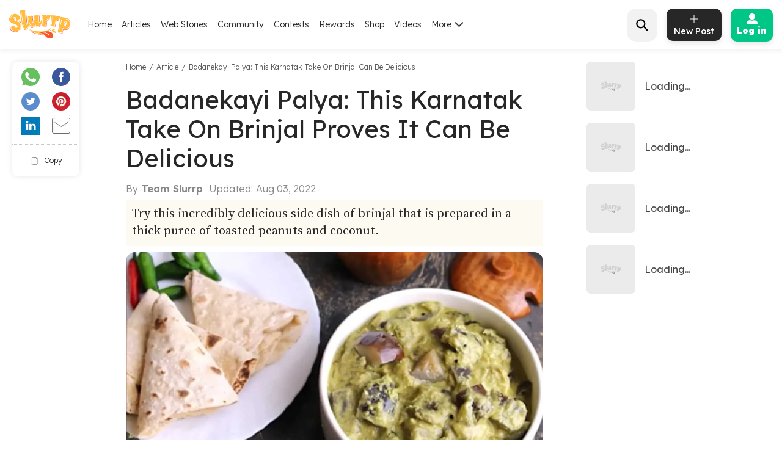

--- FILE ---
content_type: text/html; charset=utf-8
request_url: https://www.google.com/recaptcha/api2/aframe
body_size: 183
content:
<!DOCTYPE HTML><html><head><meta http-equiv="content-type" content="text/html; charset=UTF-8"></head><body><script nonce="P0j4Uhyx3r1DsH8yfBSThA">/** Anti-fraud and anti-abuse applications only. See google.com/recaptcha */ try{var clients={'sodar':'https://pagead2.googlesyndication.com/pagead/sodar?'};window.addEventListener("message",function(a){try{if(a.source===window.parent){var b=JSON.parse(a.data);var c=clients[b['id']];if(c){var d=document.createElement('img');d.src=c+b['params']+'&rc='+(localStorage.getItem("rc::a")?sessionStorage.getItem("rc::b"):"");window.document.body.appendChild(d);sessionStorage.setItem("rc::e",parseInt(sessionStorage.getItem("rc::e")||0)+1);localStorage.setItem("rc::h",'1769068429009');}}}catch(b){}});window.parent.postMessage("_grecaptcha_ready", "*");}catch(b){}</script></body></html>

--- FILE ---
content_type: application/javascript; charset=utf-8
request_url: https://fundingchoicesmessages.google.com/f/AGSKWxUvjoxDKAoDp8UIkWFyyjSJ8MxkmtfjkqMk5HYm4S7kqsBEfcvEbeKro_oSfrqBTP9onmh3EuceaRalkHTIMOul0e7Wb4tVqIs2rqdt05Xjw0wMGLLMWQXSf4QKbHMBjmJ8JbHAYvqoZTZyzumwETBYblfIDLTBk9CFYuvXk1dRDj6t7wIrs9XezZXA/_120x600.swf?/meme_ad./watchit_ad./CoastMarketplaceAdCategoriesRealEstateForSaleOrRent?/awe2.js
body_size: -1290
content:
window['d5db50cf-0ce9-4014-9282-852fb86d54f5'] = true;

--- FILE ---
content_type: image/svg+xml
request_url: https://images.slurrp.com/prod/static_img/slurrp-header-logo.svg
body_size: 4096
content:
<svg id="Group_21694" data-name="Group 21694" xmlns="http://www.w3.org/2000/svg" width="95" height="45.125" viewBox="0 0 95 45.125">
  <g id="Group_16063" data-name="Group 16063" transform="translate(0)">
    <path id="Path_30491" data-name="Path 30491" d="M1218.933,788.692l-.155.034a9.645,9.645,0,0,1-4.429.025,6.431,6.431,0,0,1-3.469-2.161,6.238,6.238,0,0,1-1.267-2.689,8.9,8.9,0,0,1-.2-1.624l5.012-1.984a6.44,6.44,0,0,0,1.486,3.312,2.106,2.106,0,0,0,1.882.6l.058-.013a2.357,2.357,0,0,0,1.509-1.087,1.877,1.877,0,0,0,.3-1.49l-.075-.248a4.382,4.382,0,0,0-2.133-2.192,20.648,20.648,0,0,0-3.385-1.325,21.126,21.126,0,0,1-4.208-1.733,6.558,6.558,0,0,1-2.94-3.356q-.125-.379-.211-.767a6.748,6.748,0,0,1,.3-3.89,7.681,7.681,0,0,1,2.808-3.673,11.843,11.843,0,0,1,4.146-1.854l.605-.114a7.618,7.618,0,0,1,4.59.611,7.453,7.453,0,0,1,3.315,3.213,5.607,5.607,0,0,1,.512,1.392,5.694,5.694,0,0,1-.187,3.011l-5.905.8a4.8,4.8,0,0,0,.273-2.44,1.816,1.816,0,0,0-.23-.58,2,2,0,0,0-1.72-1.063,2.664,2.664,0,0,0-.72.058,2.8,2.8,0,0,0-2.161,3.1l.031.136a2.248,2.248,0,0,0,1.334,1.434,26.728,26.728,0,0,0,3.095,1.207,28.184,28.184,0,0,1,4.628,1.884,7.637,7.637,0,0,1,3.427,3.35,7.85,7.85,0,0,1,.6,1.7,5.537,5.537,0,0,1-.06,2.76,7.046,7.046,0,0,1-2.338,3.589A9.927,9.927,0,0,1,1218.933,788.692Z" transform="translate(-1206.553 -755.98)" fill="#ffbc3e"/>
    <path id="Path_30492" data-name="Path 30492" d="M1305.708,755.713a3.606,3.606,0,0,1-2.092-.324,4.585,4.585,0,0,1-2.083-2.511,45.069,45.069,0,0,1-1.757-6.831q-.824-4.376-1.492-8.634c-.323-1.987-1.024-8.171-1.273-9.54l7.632-1.489c.179,1.82.735,8.44.837,10.845q.145,3.129.378,6.165.14,1.826.359,3.359.14.983.323,1.84.331,1.337,1.1,1.228l.059-.008a2.526,2.526,0,0,0,1.568-1.387,7.4,7.4,0,0,0,.869-3.193c.06-.142.136-.22.228-.233l.062.011a.376.376,0,0,1,.334.233,5.04,5.04,0,0,1,.371,1.331,8.9,8.9,0,0,1-.209,3.18,8.79,8.79,0,0,1-2.183,4.384,6.1,6.1,0,0,1-2.5,1.46Z" transform="translate(-1280.19 -726.383)" fill="#ffbc3e"/>
    <path id="Path_30493" data-name="Path 30493" d="M1378.661,788.751a3.629,3.629,0,0,1-2.279-.582,5.189,5.189,0,0,1-1.865-3.042,7.5,7.5,0,0,1-1.678,2.854,4.272,4.272,0,0,1-2.881,1.305,5.388,5.388,0,0,1-4.245-1.953,11.6,11.6,0,0,1-2.158-4.663,28.368,28.368,0,0,1-.537-3.618q-.079-.972-.1-1.949a30.8,30.8,0,0,1,.274-4.661l6.114-.29a14.644,14.644,0,0,0-.213,2.737q-.008,1.352.109,2.771l.078.953a17.7,17.7,0,0,0,.609,3.279q.43,1.356,1.044,1.307.633-.051,1.1-.949a7.908,7.908,0,0,0,.72-2.152,13.6,13.6,0,0,0,.348-2.553,10.593,10.593,0,0,0,.017-1.724l-.552-4.047,7.043-.618.29,10.057.019.233q.128,1.556.912,1.631l.2,0a2.348,2.348,0,0,0,1.542-1.121,6.873,6.873,0,0,0,1.169-3.224q.1-.2.241-.215l.061.015a.375.375,0,0,1,.319.249,4.421,4.421,0,0,1,.308,1.326,10.139,10.139,0,0,1-2.868,7.274,6.177,6.177,0,0,1-2.721,1.312Z" transform="translate(-1333.842 -762.824)" fill="#ffbc3e"/>
    <path id="Path_30494" data-name="Path 30494" d="M1477.808,786.4l-.349-17.432,7.511-.035-.1,1.646a4.916,4.916,0,0,1,3.507-1.245,9.23,9.23,0,0,1,3.259.775l-1.792,5.837a4.756,4.756,0,0,0-2.342-.872,1.993,1.993,0,0,0-1.627.735q-1.349,1.537-1.759,6.136l-.25,3.749Z" transform="translate(-1427.082 -761.159)" fill="#ffbc3e"/>
    <path id="Path_30495" data-name="Path 30495" d="M1552.2,789.6l1.1-17.075,7.487.576-.236,1.6a4.986,4.986,0,0,1,3.6-.933,9.351,9.351,0,0,1,3.184,1.022l-2.269,5.562a4.8,4.8,0,0,0-2.263-1.043,2.015,2.015,0,0,0-1.682.587q-1.471,1.393-2.261,5.857l-.56,3.645Z" transform="translate(-1487.923 -763.938)" fill="#ffbc3e"/>
    <path id="Path_30496" data-name="Path 30496" d="M1612.665,811.722l4.573-23.971,6.923,1.262-.217,1.05a5.8,5.8,0,0,1,3.439-.26,5.324,5.324,0,0,1,3.073,1.9,7.694,7.694,0,0,1,1.539,3.545,11.07,11.07,0,0,1-.158,4.383,10.924,10.924,0,0,1-1.793,4.094,7.532,7.532,0,0,1-2.934,2.482,5.384,5.384,0,0,1-3.521.353,5.816,5.816,0,0,1-2.893-1.612l-1.512,6.948Zm10.838-9.642a1.378,1.378,0,0,0,1.381-.522,5.784,5.784,0,0,0,1-1.829,8.475,8.475,0,0,0,.282-.975,9.3,9.3,0,0,0,.2-1.339,5.84,5.84,0,0,0-.181-2.077,1.419,1.419,0,0,0-1.04-1.071,1.476,1.476,0,0,0-1.3.255,2.955,2.955,0,0,0-.916,1.259,10.591,10.591,0,0,0-.622,1.936,9.442,9.442,0,0,0-.249,2,3.589,3.589,0,0,0,.339,1.563A1.594,1.594,0,0,0,1623.5,802.081Z" transform="translate(-1537.149 -776.656)" fill="#ffbc3e"/>
  </g>
  <path id="Path_30497" data-name="Path 30497" d="M1633.337,854.481s-1.789,7.212-6.174,7.154-5.019-1.269-5.019-1.269l-1.269,6.75-6.751-.635,6.981,1.269,1.558-6.058a13.418,13.418,0,0,0,4.442.635C1629.644,862.27,1632.3,859.9,1633.337,854.481Z" transform="translate(-1538.337 -830.883)" fill="#ff6d40"/>
  <path id="Path_30498" data-name="Path 30498" d="M1565.319,815.1s-3.346-2.193-4.385,2.019a70.44,70.44,0,0,0-1.442,7.558l-6.751.173,7.155.808,1.558-8.308s1.1-3.058,3.635-1.615Z" transform="translate(-1488.363 -798.277)" fill="#ff6d40"/>
  <path id="Path_30499" data-name="Path 30499" d="M1492.475,806.764s-3.57-1.806-4.132,2.5a70.406,70.406,0,0,0-.59,7.672l-6.689.925,7.2,0,.622-8.43s.748-3.161,3.432-2.011Z" transform="translate(-1430.014 -791.642)" fill="#ff6d40"/>
  <path id="Path_30500" data-name="Path 30500" d="M1425.636,852.42s3.058,7.1,9.347-1.039c0,0-2.712,5.02-5.308,4.558A5.017,5.017,0,0,1,1425.636,852.42Z" transform="translate(-1384.894 -828.304)" fill="#ff6d40"/>
  <path id="Path_30501" data-name="Path 30501" d="M1375.063,858.553s2.263,7.389,9.4-.009c0,0-3.245,4.693-5.775,3.95A5.016,5.016,0,0,1,1375.063,858.553Z" transform="translate(-1343.726 -834.141)" fill="#ff6d40"/>
  <path id="Path_30502" data-name="Path 30502" d="M1317.958,864.855a4.29,4.29,0,0,0,4.462,3.154,6.775,6.775,0,0,0,5.693-4.846s-1.615,5.693-5.462,5.769S1317.958,864.855,1317.958,864.855Z" transform="translate(-1297.241 -837.916)" fill="#ff6d40"/>
  <path id="Path_30503" data-name="Path 30503" d="M1231.14,871.141a10.4,10.4,0,0,1-10.77,6.616c-8.308-.615-6.769-7.154-6.769-7.154l-1.077.615s-.538,7,7.923,7.308A10.671,10.671,0,0,0,1231.14,871.141Z" transform="translate(-1211.406 -843.995)" fill="#ff6d40"/>
  <path id="Path_30504" data-name="Path 30504" d="M1343.172,729.649l1.616,20.616s.385.846,1.077.615,1.077-1.385,1.077-1.385-1.231,1.539-1.308.154-1.769-19.155-1.769-19.155Z" transform="translate(-1317.764 -729.041)" fill="#ff6d40"/>
  <path id="Path_30505" data-name="Path 30505" d="M1670.806,826.787s-3.308.385-2.154,6a8.358,8.358,0,0,1,.846-3.385A17.891,17.891,0,0,0,1670.806,826.787Z" transform="translate(-1582.518 -808.256)" fill="#ff6d40"/>
  <path id="Path_30506" data-name="Path 30506" d="M1401.166,778.425s-.923,5.693.231,9.231a1.356,1.356,0,0,0,.692.692c.462.154-1.154-6.77-.307-9.154Z" transform="translate(-1364.688 -768.829)" fill="#ff6d40"/>
  <path id="Path_30507" data-name="Path 30507" d="M1455.6,770.984l.385,10.308s.231,1.077.769.539l-.385-9.77Z" transform="translate(-1409.286 -762.762)" fill="#ff6d40"/>
  <path id="Path_30508" data-name="Path 30508" d="M1245,792.892s-2.616,1.923-1.77,2.846a6.849,6.849,0,0,0,1.77,1.385S1243.077,795.431,1245,792.892Z" transform="translate(-1236.268 -780.612)" fill="#ff6d40"/>
  <path id="Path_30509" data-name="Path 30509" d="M1263.189,817.013s6.462,1.269,7.846,4.039,1.269,3.577,1.269,3.577-.231-4.847-2.769-6.462S1263.189,817.013,1263.189,817.013Z" transform="translate(-1252.649 -800.242)" fill="#ff6d40"/>
  <path id="Path_30510" data-name="Path 30510" d="M1626.75,809.84l-3.635,18.174,4.327-16.962Z" transform="translate(-1545.654 -794.493)" fill="#fff"/>
  <path id="Path_30511" data-name="Path 30511" d="M1307.831,741.016s1.385,20.078,3.634,22.847l-3.327-21.424Z" transform="translate(-1288.996 -738.293)" fill="#fff"/>
  <path id="Path_30512" data-name="Path 30512" d="M1484.305,772.818s-1.361,13.341.468,15.6l-.359-14.612Z" transform="translate(-1432.253 -764.271)" fill="#fff"/>
  <g id="Group_16064" data-name="Group 16064" transform="translate(29.876 11.293)">
    <path id="Path_30513" data-name="Path 30513" d="M1371.47,800.567a1.988,1.988,0,0,1-.579-.449,6.068,6.068,0,0,1-.786-.987c-.026-.04-.051-.082-.076-.124a12.483,12.483,0,0,1-1.93-4.118,12.784,12.784,0,0,1-.439-3.155c0-.161,0-.321.008-.481-.033-.537-.052-1.074-.061-1.613a4.888,4.888,0,0,1-.009-1.491c0-.051,0-.1,0-.152,0-.1,0-.206.01-.307a.4.4,0,0,0-.254.352,19.836,19.836,0,0,0,.177,6.077,19.266,19.266,0,0,0,.791,2.96,11.448,11.448,0,0,0,1.182,2.492,6.736,6.736,0,0,0,1,1.208,1.77,1.77,0,0,0,1.379.594.391.391,0,0,0,.367-.32A4.9,4.9,0,0,1,1371.47,800.567Z" transform="translate(-1367.201 -787.691)" fill="#fff"/>
  </g>
  <g id="Group_16065" data-name="Group 16065" transform="translate(1.095 8.859)">
    <path id="Path_30514" data-name="Path 30514" d="M1212.911,780.278a4.652,4.652,0,0,1,.681-2.105,5.3,5.3,0,0,1,1.314-1.732,5.471,5.471,0,0,1,3.249-1.773.316.316,0,0,0-.348-.263,5.324,5.324,0,0,0-3.452,1.618,6.87,6.87,0,0,0-1.789,3.684,5.452,5.452,0,0,0,.025,2.471.349.349,0,0,0,.3.255,5.751,5.751,0,0,1-.108-.877A4.4,4.4,0,0,1,1212.911,780.278Z" transform="translate(-1212.435 -774.405)" fill="#fff"/>
  </g>
  <g id="Group_16066" data-name="Group 16066" transform="translate(15.849 21.716)">
    <path id="Path_30515" data-name="Path 30515" d="M1293.762,846.078a7.061,7.061,0,0,0-1.414-1.875.349.349,0,0,0-.408-.067,5.587,5.587,0,0,1,1.74,3.836,4.545,4.545,0,0,1-.56,2.368,5.347,5.347,0,0,1-1.407,1.738.306.306,0,0,0,.373.1,3.259,3.259,0,0,0,1.566-1.537,4.558,4.558,0,0,0,.764-2.238A5.011,5.011,0,0,0,1293.762,846.078Z" transform="translate(-1291.712 -844.099)" fill="#fff"/>
  </g>
  <path id="Path_30516" data-name="Path 30516" d="M1561.5,776.608s-1.7,13.367-.389,15.531l.426-14.551Z" transform="translate(-1494.77 -767.363)" fill="#fff"/>
  <g id="Group_16067" data-name="Group 16067" transform="translate(88.164 14.354)">
    <path id="Path_30517" data-name="Path 30517" d="M1681.1,804.9a3.534,3.534,0,0,1,2.632.757,5.407,5.407,0,0,1,2.593,3.529.336.336,0,0,0,.155-.4,7.2,7.2,0,0,0-1.967-3.449,4.41,4.41,0,0,0-3.61-1.157.375.375,0,0,0-.26.458A.382.382,0,0,0,1681.1,804.9Z" transform="translate(-1680.629 -804.137)" fill="#fff"/>
  </g>
  <path id="Path_30518" data-name="Path 30518" d="M1374.066,881.115a42.726,42.726,0,0,0,18.266,3.534c5.537-.139,12.227-1.7,15.6-5.5,0,0,1.392-.179.184,1.239s-8.128,8.391-17.417,7.676C1382.7,887.453,1377.394,884.684,1374.066,881.115Z" transform="translate(-1342.924 -850.97)" fill="#ffbc3e"/>
  <path id="Path_30519" data-name="Path 30519" d="M1374.587,891.413a29.331,29.331,0,0,0,18.155,6.231c5.537-.139,12.625-3.663,16-7.462,0,0,1.105-.909-.1.508s-8.128,8.391-17.417,7.676C1383.223,897.751,1377.915,894.982,1374.587,891.413Z" transform="translate(-1343.348 -859.79)" fill="#ff6d40"/>
  <g id="Group_16068" data-name="Group 16068" transform="translate(41.113 34.091)">
    <path id="Path_30520" data-name="Path 30520" d="M1427.765,911.306a20.326,20.326,0,0,0,9.908.885,25.413,25.413,0,0,0,2.608-.507.186.186,0,0,0-.1-.359,22.421,22.421,0,0,1-9.565.392,16.989,16.989,0,0,1-2.754-.77c-.225-.084-.322.276-.1.359Z" transform="translate(-1427.639 -910.934)" fill="#fff"/>
  </g>
  <g id="Group_16069" data-name="Group 16069" transform="translate(65.643 30.068)">
    <path id="Path_30521" data-name="Path 30521" d="M1562.933,906.352a14.774,14.774,0,0,1,4.167,1.586,3.26,3.26,0,0,0,2.235.792s1.491-1.007-.9-2.512S1562.933,906.352,1562.933,906.352Z" transform="translate(-1562.3 -902.552)" fill="#ffbc3e"/>
    <path id="Path_30522" data-name="Path 30522" d="M1559.529,892.73a4.362,4.362,0,0,1,2.23-1.41,20.921,20.921,0,0,1,2.517-.2c.573-.144,1-1.739-.724-1.812A3.96,3.96,0,0,0,1559.529,892.73Z" transform="translate(-1559.529 -889.3)" fill="#ffbc3e"/>
  </g>
  <path id="Path_30523" data-name="Path 30523" d="M1451.1,910.158s.481.047,1.58.172c2.06.234,5.351.952,7.355,3.414,3.075,3.776,6.963,6.8,10.354,6.037,3.439-.778,5.314-5.284,1.535-9.31-3.755-3.85-12.913-1.39-12.913-1.39A33.2,33.2,0,0,1,1451.1,910.158Z" transform="translate(-1405.632 -874.776)" fill="#f9572b"/>
  <path id="Path_30524" data-name="Path 30524" d="M1456.923,915.725a26.423,26.423,0,0,1,4.307-.276,14.818,14.818,0,0,1,4.666.745c3.957,1.412,5.5,3.665,6.323,3.855.261.061.654.047.41-.564-.422-1.056-4.1-3.727-8.111-4.164A24.851,24.851,0,0,0,1456.923,915.725Z" transform="translate(-1410.365 -880.38)" fill="#fff"/>
</svg>
